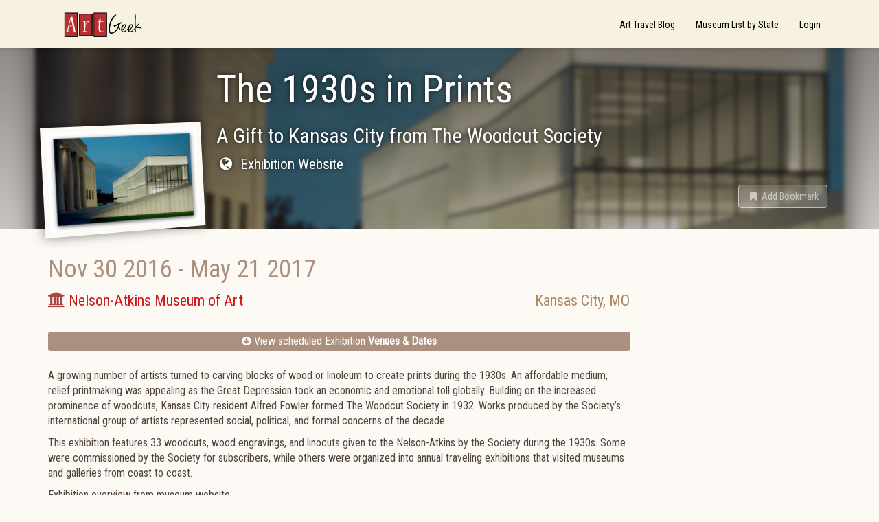

--- FILE ---
content_type: text/html; charset=utf-8
request_url: https://www.artgeek.io/exhibitions/5862a8c03f120e336020b016/5862a8c03f120e336020b015
body_size: 6549
content:
<!DOCTYPE html>

<html>
    <head>
        <title data-react-helmet="true">The 1930s in Prints - Kansas City MO - Exhibition - ArtGeek</title>

        <meta name="viewport" content="width=device-width, initial-scale=1, maximum-scale=1">
        <meta data-react-helmet="true" property="keywords" content="Works on Paper,International,20th Century,Various artists"/><meta data-react-helmet="true" property="og:title" content="The 1930s in Prints - Kansas City MO - Exhibition - ArtGeek"/><meta data-react-helmet="true" property="og:type" content="article"/><meta data-react-helmet="true" property="og:image" content="/api/media/5841fbeebf51e6ab295ba602"/><meta data-react-helmet="true" property="og:url" content="https://www.artgeek.io/exhibitions/5862a8c03f120e336020b016/5862a8c03f120e336020b015"/>

        <link rel="stylesheet" href="https://fonts.googleapis.com/css?family=Roboto+Condensed">
        <link rel="stylesheet" href="/public/client.css" />
        <link rel="icon" type="image/png" href="/public/favicon.ico" />
        

        <script>window.__initialState__={"auth":{"register":{},"resetPassword":{},"verify":{}},"assoc":{"associations":{}},"bookmark":{"entityTypes":{},"list":[]},"category":{"categories":{"medium":"Medium / Art Form","medium/architecture":"Architecture","medium/books_manuscripts":"Books / Manuscripts","medium/costume":"Costume","medium/decorative arts":"Decorative Arts","medium/decorative arts/carving":"Carving","medium/decorative arts/ceramics_porcelain_pottery":"Ceramics / Porcelain / Pottery","medium/decorative arts/enamel":"Enamel","medium/decorative arts/furniture":"Furniture","medium/decorative arts/glass":"Glass","medium/decorative arts/jewelry":"Jewelry","medium/decorative arts/metalwork":"Metalwork","medium/decorative arts/mosaic":"Mosaic","medium/decorative arts/musicalInstruments":"Musical Instruments","medium/decorative arts/woodwork":"Woodwork","medium/fiber":"Fiber Arts","medium/fiber/textiles-rugs-basketry":"Textiles / Basketry / Quilts","medium/installation":"Installation","medium/mixed-media":"Mixed-media","medium/multimedia":"Multi-media / Digital / Video","medium/painting":"Painting","medium/performance art":"Performance art","medium/photography":"Photography","medium/sculpture":"Sculpture","medium/various-media":"Various Media","medium/works on paper":"Works on Paper","origin":"Origin","origin/africa":"Africa","origin/american art":"American","origin/canadian art":"Canadian","origin/british art":"British","origin/european art":"European","origin/latin american":"Latin American","origin/latin american/caribbean":"Caribbean","origin/latin american/mexico":"Mexico","origin/asian art":"Asian","origin/asian art/austronesia":"Austronesia","origin/asian art/india":"India","origin/asian art/japanese":"Japanese","origin/asian art/chinese":"Chinese","origin/asian art/southeast":"Southeast Asia","origin/islamic_assyrian_persian":"Islamic / Assyrian / Persian","origin/indigenous art":"Indigenous","origin/indigenous art/african":"African","origin/indigenous art/americas":"Americas","origin/indigenous art/oceanic":"Oceanic (Australia, Melanesia, New Zealand, and Polynesia)","origin/international":"International","subject":"Subject / Theme","subject/animals_wildlife_sporting":"Animals / Wildlife / Nature","subject/architecture":"Architecture","subject/culture-lifestyle":"Culture / Lifestyle","subject/design":"Design","subject/ethnic_gender":"Ethnic / Gender","subject/fantasy_comic":"Fantasy / Comic","subject/genre_domestic_interiors":"Genre / Domestic / Interiors","subject/history":"History","subject/indigenous":"Indigenous","subject/judaica":"Judaica","subject/landscape":"Landscape","subject/maritime":"Maritime","subject/nudes":"Nudes / Erotica","subject/political_satire_documentary":"Political / Satire / Documentary","subject/portrait":"Portrait","subject/people_children":"People/ Children","subject/sacred":"Sacred","subject/stillLife_botanic":"Still Life / Botanic","subject/western":"Western","period":"Period / Movement / Style","period/folk_art":"Folk Art","period/contemporary":"Contemporary","period/20th_century":"20th Century","period/20th_century/abstraction":"Abstraction","period/20th_century/modernism":"Modernism","period/20th_century/pop_art":"Pop / Op Art","period/20th_century/arts_crafts_movement":"Arts & Crafts movement","period/20th_century/art_nouveau_deco":"Art Nouveau / Art Deco","period/20th_century/surrealism":"Surrealism","period/19th_century":"19th Century","period/19th_century/academic":"Academic","period/19th_century/impressionism":"Impressionism","period/19th_century/post_impressionism":"Post-Impressionism","period/18th_century":"18th Century","period/18th_century/rococo":"Rococo","period/18th_century/neoclassicism":"Neoclassicism","period/15th_17th_century":"15th - 17th Century","period/15th_17th_century/renaissance":"Renaissance","period/15th_17th_century/mannerism":"Mannerism","period/15th_17th_century/baroque":"Baroque","period/medieval":"Medieval","period/medieval/gothic_art":"Gothic Art","period/medieval/byzantine_art":"Byzantine Art","period/ancient":"Ancient","period/ancient/egyptian":"Egyptian","period/ancient/greek_roman":"Greek / Roman","period/ancient/precolumbian_mayan_aztec":"PreColumbian / Mayan / Aztec","period/prehistory":"Prehistory"}},"event":{"byId":{"5862a8c03f120e336020b015":{"id":"5862a8c03f120e336020b015","exhibitionId":"5862a8c03f120e336020b016","museumId":"569e6f68a8f28f9622b8920c","startDate":{"start":"2016-11-30T07:00:00.000Z","end":"2016-11-30T07:00:00.000Z","type":"date"},"endDate":{"start":"2017-05-21T06:00:00.000Z","end":"2017-05-21T06:00:00.000Z","type":"date"}}}},"exhibition":{"byId":{"5862a8c03f120e336020b016":{"_id":"5862a8c03f120e336020b016","createdDate":"2016-12-27T17:45:36.149Z","title":"The 1930s in Prints","published":true,"url":"http://www.nelson-atkins.org/art/exhibitions/1930s-prints/","content":"<p>A growing number of artists turned to carving blocks of wood or linoleum to create prints during the 1930s. An affordable medium, relief printmaking was appealing as the Great Depression took an economic and emotional toll globally. Building on the increased prominence of woodcuts, Kansas City resident Alfred Fowler formed The Woodcut Society in 1932. Works produced by the Society’s international group of artists represented social, political, and formal concerns of the decade.</p><p>This exhibition features 33 woodcuts, wood engravings, and linocuts given to the Nelson-Atkins by the Society during the 1930s. Some were commissioned by the Society for subscribers, while others were organized into annual traveling exhibitions that visited museums and galleries from coast to coast.</p><p><span>Exhibition overview from museum website</span></p>","summary":"33 woodcuts, wood engravings, and linocuts of the 1930s.","lastModifiedDate":"2017-05-19T04:06:09.483Z","__v":0,"subTitle":"A Gift to Kansas City from The Woodcut Society","operatorNotes":[],"externalLinks":[],"events":[{"museumId":"569e6f68a8f28f9622b8920c","startDate":{"start":"2016-11-30T07:00:00.000Z","end":"2016-11-30T07:00:00.000Z","type":"date"},"endDate":{"start":"2017-05-21T06:00:00.000Z","end":"2017-05-21T06:00:00.000Z","type":"date"},"_id":"5862a8c03f120e336020b015"}],"tags":[],"categories":["medium/works on paper","origin/international","period/20th_century"],"images":[],"artists":[{"createdDate":"2016-05-16T23:34:02.687Z","lastModifiedDate":"2016-05-31T14:57:47.355Z","aliases":[],"__v":0,"fullName":"Various artists","_id":"573a58ea12b6829d63f35b46"}],"amazonLinks":[]}},"exhibition":{"_id":"5862a8c03f120e336020b016","createdDate":"2016-12-27T17:45:36.149Z","title":"The 1930s in Prints","published":true,"url":"http://www.nelson-atkins.org/art/exhibitions/1930s-prints/","content":"<p>A growing number of artists turned to carving blocks of wood or linoleum to create prints during the 1930s. An affordable medium, relief printmaking was appealing as the Great Depression took an economic and emotional toll globally. Building on the increased prominence of woodcuts, Kansas City resident Alfred Fowler formed The Woodcut Society in 1932. Works produced by the Society’s international group of artists represented social, political, and formal concerns of the decade.</p><p>This exhibition features 33 woodcuts, wood engravings, and linocuts given to the Nelson-Atkins by the Society during the 1930s. Some were commissioned by the Society for subscribers, while others were organized into annual traveling exhibitions that visited museums and galleries from coast to coast.</p><p><span>Exhibition overview from museum website</span></p>","summary":"33 woodcuts, wood engravings, and linocuts of the 1930s.","lastModifiedDate":"2017-05-19T04:06:09.483Z","__v":0,"subTitle":"A Gift to Kansas City from The Woodcut Society","operatorNotes":[],"externalLinks":[],"events":[{"museumId":"569e6f68a8f28f9622b8920c","startDate":{"start":"2016-11-30T07:00:00.000Z","end":"2016-11-30T07:00:00.000Z","type":"date"},"endDate":{"start":"2017-05-21T06:00:00.000Z","end":"2017-05-21T06:00:00.000Z","type":"date"},"_id":"5862a8c03f120e336020b015"}],"tags":[],"categories":["medium/works on paper","origin/international","period/20th_century"],"images":[],"artists":[{"createdDate":"2016-05-16T23:34:02.687Z","lastModifiedDate":"2016-05-31T14:57:47.355Z","aliases":[],"__v":0,"fullName":"Various artists","_id":"573a58ea12b6829d63f35b46"}],"amazonLinks":[]},"museums":{"569e6f68a8f28f9622b8920c":{"_id":"569e6f68a8f28f9622b8920c","state":"MO","name":"Nelson-Atkins Museum of Art","url":"http://www.nelson-atkins.org/","streetAddress":"4525 Oak Street","city":"Kansas City","zipCode":"64111","phone":"816-751-1278","operatorNotes":[],"lastModifiedDate":"2020-05-24T19:57:06.302Z","createdDate":"2016-01-19T17:16:23.961Z","lastReviewedDate":"2016-02-09T01:26:42.451Z","content":"<p>First opened to the public in 1933, the Nelson-Atkins Museum of Art maintains collections of more than 35,000 works of art. </p><p>A few highlights from the collection include Native American art from pre-European to contemporary, more than 7,000 works of Asian art spanning 5,000 years, <span style=\"float: none;\">900 works of European art ranging from the medieval period to the late 19th century, a large collection of Old Master prints and drawings, and a </span>collection of Modern Art from 1900 to 1959 representing Cubism, Expressionism, Fauvism, Dada, Surrealism, Bauhaus and Abstract Expressionism. The collection is displayed by culture, theme and medium.</p><p><span style=\"float: none;\">An ongoing program of art acquisition meant the </span>original Museum of Fine Arts building no longer provided sufficient space. This led to the unveiling, in 2007, of the Bloch Building, a state-of-the-art addition designed by Steven Holl Architects, which increased gallery and storage space for the growing collection.</p><p><a href=\"https://blog.artgeek.io/2018/04/12/the-nelson-atkins-museum-of-art/\" target=\"\">Read our review</a> of the Nelson-Atkins Museum of Art in <i>Art Things Considered - An Art Geek Travel Blog</i>.&#65279;</p><p>Please check the museum website for updated exhibition information. Scheduling may have been modified as a result of the temporary museum closure.<br/><br/></p><p></p>","images":["5841fbeebf51e6ab295ba602"],"tags":[],"published":true,"amazonLinks":[],"externalLinks":[],"__v":3,"priority":1,"lastEventModifiedDate":"2024-08-31T17:46:12.572Z","associations":["58b0b49f5123518f09169c4d"],"championExpiryDate":"2019-04-11T23:59:59.000Z","heroImage":"/api/media/5841fbeebf51e6ab295ba602","id":"569e6f68a8f28f9622b8920c"}}},"google":{"adSense":{"clientId":"ca-pub-7897876317921608","enabled":true},"analytics":{"trackingId":"UA-85203397-1"}},"home":{"blogUri":"https://blog.artgeek.io","errorNotificationsEnabled":true,"baseUrl":"https://www.artgeek.io"},"marketing":{"recaptchaSiteKey":"6LcKUyITAAAAAPSLdDkYgYq9UGNSzxTnyNO9IIai"},"museum":{"byId":{"569e6f68a8f28f9622b8920c":{"_id":"569e6f68a8f28f9622b8920c","state":"MO","name":"Nelson-Atkins Museum of Art","url":"http://www.nelson-atkins.org/","streetAddress":"4525 Oak Street","city":"Kansas City","zipCode":"64111","phone":"816-751-1278","operatorNotes":[],"lastModifiedDate":"2020-05-24T19:57:06.302Z","createdDate":"2016-01-19T17:16:23.961Z","lastReviewedDate":"2016-02-09T01:26:42.451Z","content":"<p>First opened to the public in 1933, the Nelson-Atkins Museum of Art maintains collections of more than 35,000 works of art. </p><p>A few highlights from the collection include Native American art from pre-European to contemporary, more than 7,000 works of Asian art spanning 5,000 years, <span style=\"float: none;\">900 works of European art ranging from the medieval period to the late 19th century, a large collection of Old Master prints and drawings, and a </span>collection of Modern Art from 1900 to 1959 representing Cubism, Expressionism, Fauvism, Dada, Surrealism, Bauhaus and Abstract Expressionism. The collection is displayed by culture, theme and medium.</p><p><span style=\"float: none;\">An ongoing program of art acquisition meant the </span>original Museum of Fine Arts building no longer provided sufficient space. This led to the unveiling, in 2007, of the Bloch Building, a state-of-the-art addition designed by Steven Holl Architects, which increased gallery and storage space for the growing collection.</p><p><a href=\"https://blog.artgeek.io/2018/04/12/the-nelson-atkins-museum-of-art/\" target=\"\">Read our review</a> of the Nelson-Atkins Museum of Art in <i>Art Things Considered - An Art Geek Travel Blog</i>.&#65279;</p><p>Please check the museum website for updated exhibition information. Scheduling may have been modified as a result of the temporary museum closure.<br/><br/></p><p></p>","images":["5841fbeebf51e6ab295ba602"],"tags":[],"published":true,"amazonLinks":[],"externalLinks":[],"__v":3,"priority":1,"lastEventModifiedDate":"2024-08-31T17:46:12.572Z","associations":["58b0b49f5123518f09169c4d"],"championExpiryDate":"2019-04-11T23:59:59.000Z","heroImage":"/api/media/5841fbeebf51e6ab295ba602","id":"569e6f68a8f28f9622b8920c"}},"coverage":[],"events":[]},"page":{},"profile":{},"search":{"resultListStyle":"grid"},"routing":{"locationBeforeTransitions":{"pathname":"/exhibitions/5862a8c03f120e336020b016/5862a8c03f120e336020b015","search":"","hash":"","action":"POP","key":null,"query":{}}}};</script>
    </head>
    <body >
        <div id="app"><div class="goog-adsense" data-reactroot=""><nav class="navbar navbar-default"><div class="container"><div class="navbar-header"><a class="navbar-brand" href="/"><span class="sr-only">ArtGeek</span></a><button type="button" class="navbar-toggle collapsed"><span class="sr-only">Toggle navigation</span><span class="icon-bar"></span><span class="icon-bar"></span><span class="icon-bar"></span></button></div><div class="navbar-collapse collapse"><ul class="nav navbar-nav navbar-right"><li role="presentation" class=""><a href="https://blog.artgeek.io">Art Travel Blog</a></li><li role="presentation" class=""><a action="push" href="/museums">Museum List by State</a></li><li role="presentation" class=""><a action="push" href="/login">Login</a></li></ul></div></div></nav><div class="container-fluid"><div class="hn-view-exhibition"><div class="jumbotron row"><div class="hn-hero-exhibition-container"><div class="hn-hero-exhibition-image" style="background-image:url(&#x27;/api/media/5841fbeebf51e6ab295ba602&#x27;)"></div></div><div class="container"><div class="hn-view-exhibition-image-container"><div class="hn-exhibition-image-frame"><img src="/api/media/5841fbeebf51e6ab295ba602"/></div></div><div class="hn-view-exhibition-titles"><h1>The 1930s in Prints</h1><h2>A Gift to Kansas City from The Woodcut Society</h2><p><a class="hn-view-museum-url" href="http://www.nelson-atkins.org/art/exhibitions/1930s-prints/" target="_blank"><i class="fa fa-globe fa-fw hn-icon-left"></i> <span class="hn-icon-textblock">Exhibition Website</span></a></p><div class="hn-view-controls"><div class="hn-view-nav"></div><div class="hn-view-options"><button class="hn-results-fav btn btn-link disabled" role="button"><i class="fa fa-bookmark fa-fw"></i> <span>Add Bookmark</span></button></div></div></div></div></div><div class="container"><div class="row"><div class="col-md-9 hn-col-primary"><div class="hn-exhibition-current"><div class="hn-results-content"><h5 class="hn-results-date"><span class="hn-results-date-start">Nov 30 2016</span><span class="hn-results-date-dash"> - </span><span class="hn-results-date-end">May 21 2017</span></h5><div class="row"><p class="hn-results-venue"><a href="/museums/569e6f68a8f28f9622b8920c"><i class="fa fa-bank text-danger" aria-hidden="true"></i> <span>Nelson-Atkins Museum of Art</span></a></p><p class="hn-results-location">Kansas City<!-- -->, <!-- -->MO</p></div></div></div><ul class="ag-toc text-center list-unstyled"><li class="ag-toc-link"><a class="btn-block" href="#exhibitions"><i class="fa fa-arrow-circle-down" aria-hidden="true"></i> View scheduled Exhibition <strong>Venues &amp; Dates</strong></a></li></ul><div class="hn-record-description"><p>A growing number of artists turned to carving blocks of wood or linoleum to create prints during the 1930s. An affordable medium, relief printmaking was appealing as the Great Depression took an economic and emotional toll globally. Building on the increased prominence of woodcuts, Kansas City resident Alfred Fowler formed The Woodcut Society in 1932. Works produced by the Society’s international group of artists represented social, political, and formal concerns of the decade.</p><p>This exhibition features 33 woodcuts, wood engravings, and linocuts given to the Nelson-Atkins by the Society during the 1930s. Some were commissioned by the Society for subscribers, while others were organized into annual traveling exhibitions that visited museums and galleries from coast to coast.</p><p><span>Exhibition overview from museum website</span></p></div><div class="hn-social-links"><h2>Share this</h2><div class="hn-social hn-social-facebook"><div role="button" tabindex="0" class="SocialMediaShareButton SocialMediaShareButton--facebook"><i class="fa fa-facebook-square"></i><span class="hn-social-label sr-only">Facebook</span></div></div><div class="hn-social hn-social-twitter"><div role="button" tabindex="0" class="SocialMediaShareButton SocialMediaShareButton--twitter"><i class="fa fa-twitter-square"></i><span class="hn-social-label sr-only">Twitter</span></div></div></div><div class="hn-tag-group"><ul class="list-unstyled hn-list-tags"><li class="label label-default hn-tag-category hn-tag-cat-medium">Works on Paper</li><li class="label label-default hn-tag-category hn-tag-cat-origin">International</li><li class="label label-default hn-tag-category hn-tag-cat-period">20th Century</li><li class="label label-default hn-tag-artist">Various artists</li></ul></div><h2 class="hn-exhibition-event-hd" id="exhibitions" name="exhibitions">Exhibition Venues &amp; Dates</h2><div class="hn-results-list"><ul class="list-unstyled hn-exhibition-events-list row"><li class="hn-results-li col-sm-6 col-md-4 hn-state-active"><div class="hn-results-content"><div class="hn-results-summary"><div class="hn-results-summary-bd"><h5 class="hn-results-date text-muted"><span class="hn-results-date-start">Nov 30 2016</span><span class="hn-results-date-dash"> - </span><span class="hn-results-date-end">May 21 2017</span></h5><div class="row hn-results-museum-info"><p class="col-xs-6 hn-results-venue"><a href="/museums/569e6f68a8f28f9622b8920c">Nelson-Atkins Museum of Art</a></p><p class="col-xs-6 hn-results-location text-right">Kansas City<!-- -->, <!-- -->MO</p></div></div></div></div></li></ul></div></div><div class="col-md-3 hn-col-secondary"></div></div></div></div></div><a class="uiw-go2top-link" href="#" title="Go to top"><i class="fa fa-chevron-up" aria-hidden="true"></i></a><footer><div class="container"><div class="hn-footer-sitename"><h2>ArtGeek</h2></div><div class="row"><div class="col-xs-4 col-sm-3"><h3>About ArtGeek</h3><ul class="list-unstyled"><li><a href="/about">About Us</a></li><li><a href="/aboutyou">About You</a></li><li><a href="/terms">Terms &amp; Conditions</a></li><li><a href="/privacy">Privacy Policy</a></li><li><a href="/disclosure">Affiliate Disclosure</a></li><li><a href="/cookies">Cookie Policy</a></li></ul></div><div class="col-xs-4 col-sm-3"><h3>Support</h3><ul class="list-unstyled"><li><a href="/for-museums">Just for Museums</a></li><li><a href="/museums">Museum List</a></li><li><a href="/help">Help and FAQ</a></li><li><a href="/contact">Contact Us</a></li></ul></div><div class="col-xs-4 col-sm-2 col-md-3"><h3>Follow Us</h3><ul class="list-unstyled"><li><a href="https://www.facebook.com/ArtGeekio-for-art-lovers-who-travel-116879431669041/" target="_blank"><i class="fa fa-facebook-square fa-2x" aria-hidden="true"></i> Facebook</a></li><li><a href="https://twitter.com/artgeek_art" target="_blank"><i class="fa fa-twitter-square fa-2x" aria-hidden="true"></i> Twitter</a></li></ul></div><div class="col-xs-4 col-sm-4 col-md-3"><div><h3>Newsletter</h3><form><div class="form-group"><span class="input-group"><input type="email" placeholder="Enter email..." id="newsletter-email" class="form-control"/><span class="input-group-btn"><button type="submit" class="btn btn-default">Subscribe</button></span></span></div></form></div></div></div></div><div class="container"><div class="row"><div class="col-sm-6"><small>Designed by <a href="https://fizix.net" target="_blank">fizix</a></small></div><div class="col-sm-6 text-right"><small>© <!-- -->2025<!-- --> Arts Advantage Publishing LLC. All rights reserved.</small></div></div></div></footer></div></div>
        <script src="/public/client.js"></script>
    </body>
</html>


--- FILE ---
content_type: text/html; charset=utf-8
request_url: https://www.google.com/recaptcha/api2/aframe
body_size: 269
content:
<!DOCTYPE HTML><html><head><meta http-equiv="content-type" content="text/html; charset=UTF-8"></head><body><script nonce="7XBpm5w3z2s5_26pJzKXPg">/** Anti-fraud and anti-abuse applications only. See google.com/recaptcha */ try{var clients={'sodar':'https://pagead2.googlesyndication.com/pagead/sodar?'};window.addEventListener("message",function(a){try{if(a.source===window.parent){var b=JSON.parse(a.data);var c=clients[b['id']];if(c){var d=document.createElement('img');d.src=c+b['params']+'&rc='+(localStorage.getItem("rc::a")?sessionStorage.getItem("rc::b"):"");window.document.body.appendChild(d);sessionStorage.setItem("rc::e",parseInt(sessionStorage.getItem("rc::e")||0)+1);localStorage.setItem("rc::h",'1769117145986');}}}catch(b){}});window.parent.postMessage("_grecaptcha_ready", "*");}catch(b){}</script></body></html>